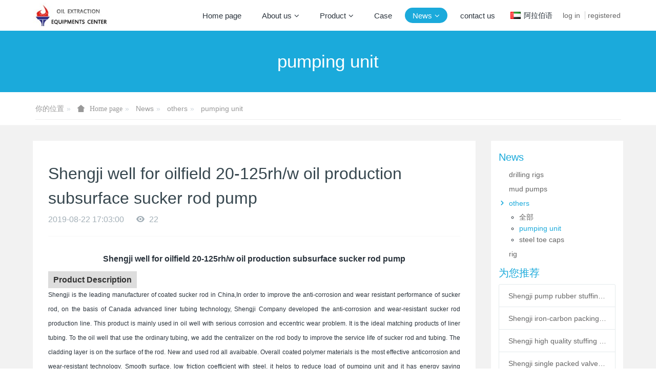

--- FILE ---
content_type: text/html;charset=UTF-8
request_url: https://www.rig-pump.com/news/1706.html
body_size: 11155
content:

<!DOCTYPE HTML>
<html class=" met-web oxh" >
<head>
<meta charset="utf-8">
<meta name="renderer" content="webkit">
<meta http-equiv="X-UA-Compatible" content="IE=edge,chrome=1">
<meta name="viewport" content="width=device-width,initial-scale=1.0,maximum-scale=1.0,minimum-scale=1.0,user-scalable=0,minimal-ui">
<meta name="format-detection" content="telephone=no">
<title>Shengji well for oilfield 20-125rh/w oil production subsurface sucker rod pump-rig,mud pump,rotary table,drilling swivel,travelling block hook</title>
<meta name="description" content="Shengji well for oilfield 20-125rh/w oil production subsurface sucker rod pump manufacturer Shengji well for oilfield 20-125rh/w oil production subsurface sucker rod pump supplier with good price and service contact us 181827969@qq.com">
<meta name="keywords" content="Shengji well for oilfield 20-125rh/w oil production subsurface sucker rod pump manufacturer Shengji well for oilfield 20-125rh/w oil production subsurface sucker rod pump supplier with good price and ">
<meta name="generator" content="MetInfo 7.0.0" data-variable="../|en|en|metv7|2|98|1706" data-user_name="">
<link href="../favicon.ico" rel="shortcut icon" type="image/x-icon">
<link rel="stylesheet" type="text/css" href="../public/ui/v2/static/css/basic.css?1643008754">
<link rel="stylesheet" type="text/css" href="../templates/metv7/cache/metinfo.css?1682469812">
<style>
body{
    background-color: !important;font-family: !important;}
h1,h2,h3,h4,h5,h6{font-family: !important;}
</style>
<script type="20a29c8b939669b94d1740c9-text/javascript">(function(){var t=navigator.userAgent;(t.indexOf("rv:11")>=0||t.indexOf("MSIE 10")>=0)&&document.write("<script src=\"../app/system/include/static/vendor/html5shiv.min.js\"><\/script>")})();</script>
<!--[if lte IE 9]>
<script src="../public/ui/v2/static/js/lteie9.js"></script>
<![endif]-->
</head>
<!--[if lte IE 9]>
<div class="text-xs-center m-b-0 bg-blue-grey-100 alert">
    <button type="button" class="close" aria-label="Close" data-dismiss="alert">
        <span aria-hidden="true">×</span>
    </button>
    You are using a <strong> obsolete </ strong> browser. Please <a href=https://browsehappy.com/ target=_blank> upgrade your browser </a> to enhance your experience.</div>
<![endif]-->
<body>
<header class='met-head' m-id='met_head' m-type="head_nav">
    <nav class="navbar navbar-default box-shadow-none met-nav">
        <div class="container">
            <div class="row">
                <div class='met-nav-btn'>
                                                                    <h3 hidden>rig,mud pump,rotary table,drilling swivel,travelling block hook</h3>
                                        <div class="navbar-header pull-xs-left">
                        <a href="../" class="met-logo vertical-align block pull-xs-left" title="rig,mud pump,rotary table,drilling swivel,travelling block hook">
                            <div class="vertical-align-middle">
                                                                        <img src="../upload/201907/1563806342.jpg" alt="rig,mud pump,rotary table,drilling swivel,travelling block hook" class="mblogo" />
                                    <img src="../upload/201907/1563806717.jpg" alt="rig,mud pump,rotary table,drilling swivel,travelling block hook" class="pclogo" />
                                                                </div>
                        </a>
                    </div>
                    <button type="button" class="navbar-toggler hamburger hamburger-close collapsed p-x-5 p-y-0 met-nav-toggler" data-target="#met-nav-collapse" data-toggle="collapse">
                        <span class="sr-only"></span>
                        <span class="hamburger-bar"></span>
                    </button>
                                            <button type="button" class="navbar-toggler collapsed m-0 p-x-5 p-y-0 met-head-user-toggler" data-target="#met-head-user-collapse" data-toggle="collapse"> <i class="icon wb-user-circle" aria-hidden="true"></i>
                    </button>
                                    </div>
                <div class="collapse navbar-collapse navbar-collapse-toolbar pull-md-right p-0" id='met-head-user-collapse'>
                                                                    <ul class="navbar-nav pull-md-right vertical-align p-l-0 m-b-0 met-head-user no-login text-xs-center" m-id="member" m-type="member">
                        <li class=" text-xs-center vertical-align-middle animation-slide-top">
                            <a href="../member/login.php?lang=en" class="met_navbtn">log in</a>
                            <a href="../member/register_include.php?lang=en" class="met_navbtn">registered</a>
                        </li>
                    </ul>
                                                        </div>
                <div class="collapse navbar-collapse navbar-collapse-toolbar pull-md-right p-0" id="met-nav-collapse">
                    <ul class="nav navbar-nav navlist">
                        <li class='nav-item'>
                            <a href="../" title="Home page" class="nav-link
                                                            ">Home page</a>
                        </li>
                                                                            <li class="nav-item dropdown m-l-10">
                                                            <a
                                href="../about/"
                                title="About us"
                                target='_self'                                class="nav-link dropdown-toggle "
                                data-toggle="dropdown" data-hover="dropdown"
                            >
                                                        <span style=''>About us</span><span class="fa fa-angle-down p-l-5"></span></a>
                                                            <div class="dropdown-menu dropdown-menu-right animate animate-reverse">
                                                                                                                                                                <a href="../about/about_us.html" target='_self' title="Company profile" class='dropdown-item '><span style=''>Company profile</span></a>
                                                                                            </div>
                        </li>
                                                                                                    <li class="nav-item dropdown m-l-10">
                                                            <a
                                href="../product/"
                                title="Product"
                                target='_self'                                class="nav-link dropdown-toggle "
                                data-toggle="dropdown" data-hover="dropdown"
                            >
                                                        <span style=''>Product</span><span class="fa fa-angle-down p-l-5"></span></a>
                                                            <div class="dropdown-menu dropdown-menu-right animate animate-reverse">
                                                                                            <a href="../product/" target='_self'  title="全部" class='dropdown-item nav-parent hidden-xl-up '>全部</a>
                                                                                                                                <a href="../product/list-96.html" target='_self' title="pumping unit" class='dropdown-item '><span style=''>pumping unit</span></a>
                                                                                                                                    <div class="dropdown-submenu">
                                    <a href="../product/list-73.html" target='_self' class="dropdown-item "><span style=''>drilling rig</span></a>
                                    <div class="dropdown-menu animate animate-reverse">
                                                                                    <a href="../product/list-75.html" target='_self' class="dropdown-item " ><span style=''>Digital Control VF Rig</span></a>
                                                                                    <a href="../product/list-78.html" target='_self' class="dropdown-item " ><span style=''>Mechanical Rotary Table Rig</span></a>
                                                                                    <a href="../product/list-79.html" target='_self' class="dropdown-item " ><span style=''>Electromechanical Rig</span></a>
                                                                                    <a href="../product/list-80.html" target='_self' class="dropdown-item " ><span style=''>DC rig</span></a>
                                                                            </div>
                                </div>
                                                                                                                                    <div class="dropdown-submenu">
                                    <a href="../product/list-82.html" target='_self' class="dropdown-item "><span style=''>drilling rig parts</span></a>
                                    <div class="dropdown-menu animate animate-reverse">
                                                                                    <a href="../product/list-95.html" target='_self' class="dropdown-item " ><span style=''>rotary table</span></a>
                                                                                    <a href="../product/list-94.html" target='_self' class="dropdown-item " ><span style=''>eddy current brakes</span></a>
                                                                                    <a href="../product/list-93.html" target='_self' class="dropdown-item " ><span style=''>travelling block</span></a>
                                                                                    <a href="../product/list-92.html" target='_self' class="dropdown-item " ><span style=''>hook</span></a>
                                                                                    <a href="../product/list-91.html" target='_self' class="dropdown-item " ><span style=''>crown block</span></a>
                                                                                    <a href="../product/list-90.html" target='_self' class="dropdown-item " ><span style=''>drilling swivel</span></a>
                                                                                    <a href="../product/list-84.html" target='_self' class="dropdown-item " ><span style=''>Travelling block hook</span></a>
                                                                            </div>
                                </div>
                                                                                                                                    <div class="dropdown-submenu">
                                    <a href="../product/list-76.html" target='_self' class="dropdown-item "><span style=''>mud pump</span></a>
                                    <div class="dropdown-menu animate animate-reverse">
                                                                                    <a href="../product/list-89.html" target='_self' class="dropdown-item " ><span style=''>F1600HL mud pump</span></a>
                                                                                    <a href="../product/list-88.html" target='_self' class="dropdown-item " ><span style=''>F1300 mud pump</span></a>
                                                                                    <a href="../product/list-87.html" target='_self' class="dropdown-item " ><span style=''>F1000 mud pump</span></a>
                                                                                    <a href="../product/list-86.html" target='_self' class="dropdown-item " ><span style=''>F800 mud pump</span></a>
                                                                                    <a href="../product/list-85.html" target='_self' class="dropdown-item " ><span style=''>F500 mud pump</span></a>
                                                                                    <a href="../product/list-77.html" target='_self' class="dropdown-item " ><span style=''>F1600 mud pump</span></a>
                                                                            </div>
                                </div>
                                                                                                                                    <a href="../product/list-81.html" target='_self' title="mud pump parts" class='dropdown-item '><span style=''>mud pump parts</span></a>
                                                                                                                                    <a href="../product/list-83.html" target='_self' title="drawworks" class='dropdown-item '><span style=''>drawworks</span></a>
                                                                                            </div>
                        </li>
                                                                                                    <li class='nav-item m-l-10'>
                            <a href="../img/" target='_self' title="Case" class="nav-link "><span style=''>Case</span></a>
                        </li>
                                                                                                    <li class="nav-item dropdown m-l-10">
                                                            <a
                                href="../news/"
                                title="News"
                                target='_self'                                class="nav-link dropdown-toggle active"
                                data-toggle="dropdown" data-hover="dropdown"
                            >
                                                        <span style=''>News</span><span class="fa fa-angle-down p-l-5"></span></a>
                                                            <div class="dropdown-menu dropdown-menu-right animate animate-reverse">
                                                                                            <a href="../news/" target='_self'  title="全部" class='dropdown-item nav-parent hidden-xl-up active'>全部</a>
                                                                                                                                <a href="../news/list-72.html" target='_self' title="drilling rigs" class='dropdown-item '><span style=''>drilling rigs</span></a>
                                                                                                                                    <a href="../news/list-50.html" target='_self' title="mud pumps" class='dropdown-item '><span style=''>mud pumps</span></a>
                                                                                                                                    <div class="dropdown-submenu">
                                    <a href="../news/list-49.html" target='_self' class="dropdown-item active"><span style=''>others</span></a>
                                    <div class="dropdown-menu animate animate-reverse">
                                                                                    <a href="../news/list-98.html" target='_self' class="dropdown-item active" ><span style=''>pumping unit</span></a>
                                                                                    <a href="../news/list-97.html" target='_self' class="dropdown-item " ><span style=''>steel toe caps</span></a>
                                                                            </div>
                                </div>
                                                                                                                                    <a href="../news/list-74.html" target='_self' title="rig" class='dropdown-item '><span style=''>rig</span></a>
                                                                                            </div>
                        </li>
                                                                                                    <li class='nav-item m-l-10'>
                            <a href="../job/" target='_self' title="contact us" class="nav-link "><span style=''>contact us</span></a>
                        </li>
                                                                    </ul>
                    <div class="metlang m-l-15 pull-md-right">
                                                                                                        <div class="met-langlist vertical-align" m-type="lang" m-id="lang">
                            <div class="inline-block dropdown">
                                                                                                                                                                                                                    <a href="../index.php?lang=ar" title="阿拉伯语"      class="met-lang-other">
                                                                                                                        <img src="../public/images/flag/ar.gif" alt="阿拉伯语" width="20">
                                                                                <span>阿拉伯语</span>
                                        </a>                                                                                                                                </div>
                        </div>
                                            </div>
                </div>
            </div>
        </div>
    </nav>
</header>
        <div class="met-banner-ny vertical-align text-center" m-id="banner">
                <h3 class="vertical-align-middle">pumping unit</h3>
    </div>
                        <section class="met-crumbs hidden-sm-down" m-id='met_position' m-type='nocontent'>
    <div class="container">
        <div class="row">
            <div class="border-bottom clearfix">
                <ol class="breadcrumb m-b-0 subcolumn-crumbs breadcrumb-arrow">
                    <li class='breadcrumb-item'>
                        你的位置                    </li>
                    <li class='breadcrumb-item'>
                        <a href="../" title="Home page" class='icon wb-home'>Home page</a>
                    </li>
                                                                    <li class='breadcrumb-item'>
                            <a href="../news/" title="News" class=''>News</a>
                        </li>
                                                                                        <li class='breadcrumb-item'>
                            <a href="../news/list-49.html" title="others" class=''>others</a>
                        </li>
                                                                                        <li class='breadcrumb-item'>
                            <a href="../news/list-98.html" title="pumping unit" class=''>pumping unit</a>
                        </li>
                                                        </ol>
            </div>
        </div>
    </div>
</section>
    <main class="met-shownews animsition">
    <div class="container">
        <div class="row">
        <div class="clearfix">
            <div class="col-md-9 met-shownews-body" m-id="noset">
                <div class="row">
                    <section class="details-title">
                        <h1 class='m-t-10 m-b-5'>Shengji well for oilfield 20-125rh/w oil production subsurface sucker rod pump</h1>
                        <div class="info font-weight-300">
                            <span>2019-08-22 17:03:00</span>
                            <span></span>
                            <span>
                                <i class="icon wb-eye m-r-5" aria-hidden="true"></i>
                                22                            </span>
                        </div>
                    </section>
                    <section class="met-editor clearfix">
                        <p style="text-align: center;"><strong><span style="font-size: 16px;">Shengji well for oilfield 20-125rh/w oil production subsurface sucker rod pump</span></strong></p><span style="background-color: #ddd; color: #333; font-weight: bold; padding: 8px 10px; line-height: 12px;">Product Description</span><p align="justify"><span style="font-size: 12px; font-family: arial, helvetica, sans-serif;">Shengji&nbsp;is the leading manufacturer of coated sucker rod in China,In order to improve the anti-corrosion and wear resistant performance of sucker rod, on&nbsp;the basis of Canada advanced liner tubing technology, Shengji Company developed&nbsp;the anti-corrosion and wear-resistant sucker rod production line. This product is mainly&nbsp;used in oil well with serious corrosion and eccentric wear problem. It is the ideal&nbsp;matching products of liner tubing. To the oil well that use the ordinary tubing, we add&nbsp;the centralizer on the rod body to improve the service life of sucker rod and tubing.&nbsp;The cladding layer is on the surface of the rod. New and used rod all avaibable.&nbsp;Overall coated polymer materials is the most effective anticorrosion&nbsp;and wear-resistant technology. Smooth surface, low friction coefficient with steel, it helps to reduce&nbsp;load of pumping unit and it has energy saving effect.&nbsp;Shengji&nbsp;coated sucker rod already applied for a patent.</span></p><p align="justify"><span style="font-size: 12px; font-family: arial, helvetica, sans-serif;"><img src="//u.alicdn.com/js/5v/esite/img/img-placeholder.png" data-src="//sc02.alicdn.com/kf/HTB1lRK4bOQnBKNjSZFmq6AApVXag/200608702/HTB1lRK4bOQnBKNjSZFmq6AApVXag.jpg" data-alt="Shengji well for oilfield 20-125rh/w oil production subsurface sucker rod pump" ori-width="750" ori-height="285" / title="rig,mud pump,rotary table,drilling swivel,travelling block hook"><img src="//sc02.alicdn.com/kf/HTB1lRK4bOQnBKNjSZFmq6AApVXag/200608702/HTB1lRK4bOQnBKNjSZFmq6AApVXag.jpg" alt="Shengji well for oilfield 20-125rh/w oil production subsurface sucker rod pump" ori-width="750" ori-height="285" title="rig,mud pump,rotary table,drilling swivel,travelling block hook"><img src="//u.alicdn.com/js/5v/esite/img/img-placeholder.png" data-src="//sc02.alicdn.com/kf/HTB1bsLmbTdYBeNkSmLyq6xfnVXaU/200608702/HTB1bsLmbTdYBeNkSmLyq6xfnVXaU.jpg" data-alt="Shengji well for oilfield 20-125rh/w oil production subsurface sucker rod pump" ori-width="750" ori-height="285" / title="rig,mud pump,rotary table,drilling swivel,travelling block hook"><img src="//sc02.alicdn.com/kf/HTB1bsLmbTdYBeNkSmLyq6xfnVXaU/200608702/HTB1bsLmbTdYBeNkSmLyq6xfnVXaU.jpg" alt="Shengji well for oilfield 20-125rh/w oil production subsurface sucker rod pump" ori-width="750" ori-height="285" title="rig,mud pump,rotary table,drilling swivel,travelling block hook"></span></p><span style="background-color: #ddd; color: #333; font-weight: bold; padding: 8px 10px; line-height: 12px;">Key Feature</span><p><span style="font-size: 12px; font-family: arial, helvetica, sans-serif;">1. Base on the technology of weatherford.</span></p><p><span style="font-size: 12px; font-family: arial, helvetica, sans-serif;">2. New and used rod all avaibable.</span></p><p><span style="font-size: 12px; font-family: arial, helvetica, sans-serif;">3.&nbsp;Anti-scaling.</span></p><p><span style="font-size: 12px; font-family: arial, helvetica, sans-serif;">4.&nbsp;<span style="color: #000000; font-family: arial, helvetica, sans-serif; font-size: 12px; font-style: normal; font-weight: 400; background-color: #f5f5f5; display: inline !important; float: none;">Anti-corrosion.</span></span></p><span style="background-color: #ddd; color: #333; font-weight: bold; padding: 8px 10px; line-height: 12px;">Specifications</span><p style="text-align: center;"><strong><span style="font-size: 14px; font-family: arial, helvetica, sans-serif;">1.Sucker rod size</span></strong></p> <table style="border-collapse: collapse; width: 745.333px; border: 1px solid #cccccc;" border="1" cellspacing="0" cellpadding="0"><tbody><tr style="height: 42.0pt;"><td style="height: 42pt; width: 40px; text-align: center; border: 1px solid #cccccc; padding: 0px; background-color: #5b94f0;" height="56"><span style="color: #ffffff;">SN&nbsp;</span></td><td style="border: 1px solid #cccccc; width: 94px; padding: 0px; text-align: center; background-color: #5b94f0;"><span style="color: #ffffff;">Normal size in(mm)</span></td><td style="border: 1px solid #cccccc; width: 100px; padding: 0px; text-align: center; background-color: #5b94f0;"><span style="color: #ffffff;">Dia. of coated rod (mm)</span></td><td style="border: 1px solid #cccccc; width: 106px; padding: 0px; text-align: center; background-color: #5b94f0;"><span style="color: #ffffff;">Wrench section width (mm)</span></td><td style="border: 1px solid #cccccc; width: 113px; padding: 0px; text-align: center; background-color: #5b94f0;"><span style="color: #ffffff;">Wrench section Length (mm)</span></td><td style="border: 1px solid #cccccc; width: 114px; padding: 0px; text-align: center; background-color: #5b94f0;"><span style="color: #ffffff;">OD of Male thread step (mm)</span></td><td style="border: 1px solid #cccccc; width: 184.333px; padding: 0px; text-align: center; background-color: #5b94f0;"><span style="color: #ffffff;">Nipple neck length of ascension(mm)</span></td></tr><tr style="height: 20pt; text-align: center;"><td style="height: 20pt; border: 1px solid #cccccc; width: 40px; padding: 0px;" height="27">1</td><td style="border: 1px solid #cccccc; width: 94px; padding: 0px;">5/8(16)</td><td style="border: 1px solid #cccccc; width: 100px; padding: 0px;">19</td><td style="border: 1px solid #cccccc; width: 106px; padding: 0px;">27</td><td style="border: 1px solid #cccccc; width: 113px; padding: 0px;">28</td><td style="border: 1px solid #cccccc; width: 114px; padding: 0px;">37</td><td style="border: 1px solid #cccccc; width: 184.333px; padding: 0px;">127</td></tr><tr style="height: 20pt; text-align: center;"><td style="height: 20pt; border: 1px solid #cccccc; width: 40px; padding: 0px;" height="27">2</td><td style="border: 1px solid #cccccc; width: 94px; padding: 0px;">3/4(19)</td><td style="border: 1px solid #cccccc; width: 100px; padding: 0px;">22</td><td style="border: 1px solid #cccccc; width: 106px; padding: 0px;">29</td><td style="border: 1px solid #cccccc; width: 113px; padding: 0px;">28</td><td style="border: 1px solid #cccccc; width: 114px; padding: 0px;">43</td><td style="border: 1px solid #cccccc; width: 184.333px; padding: 0px;">127</td></tr><tr style="height: 20pt; text-align: center;"><td style="height: 20pt; border: 1px solid #cccccc; width: 40px; padding: 0px;" height="27">3</td><td style="border: 1px solid #cccccc; width: 94px; padding: 0px;">7/8(22)</td><td style="border: 1px solid #cccccc; width: 100px; padding: 0px;">25</td><td style="border: 1px solid #cccccc; width: 106px; padding: 0px;">29</td><td style="border: 1px solid #cccccc; width: 113px; padding: 0px;">28</td><td style="border: 1px solid #cccccc; width: 114px; padding: 0px;">45</td><td style="border: 1px solid #cccccc; width: 184.333px; padding: 0px;">127</td></tr><tr style="height: 20pt; text-align: center;"><td style="height: 20pt; border: 1px solid #cccccc; width: 40px; padding: 0px;" height="27">4</td><td style="border: 1px solid #cccccc; width: 94px; padding: 0px;">1(25)</td><td style="border: 1px solid #cccccc; width: 100px; padding: 0px;">28</td><td style="border: 1px solid #cccccc; width: 106px; padding: 0px;">39</td><td style="border: 1px solid #cccccc; width: 113px; padding: 0px;">28</td><td style="border: 1px solid #cccccc; width: 114px; padding: 0px;">55</td><td style="border: 1px solid #cccccc; width: 184.333px; padding: 0px;">127</td></tr><tr style="height: 20.0pt;"><td style="height: 20pt; border: 1px solid #cccccc; width: 40px; padding: 0px; text-align: center;" height="27">5</td><td style="border: 1px solid #cccccc; width: 94px; padding: 0px; text-align: center;">1 1/8(29)</td><td style="border: 1px solid #cccccc; width: 100px; padding: 0px; text-align: center;">32</td><td style="border: 1px solid #cccccc; width: 106px; padding: 0px; text-align: center;">43</td><td style="border: 1px solid #cccccc; width: 113px; padding: 0px; text-align: center;">37</td><td style="border: 1px solid #cccccc; width: 114px; padding: 0px; text-align: center;">60</td><td style="border: 1px solid #cccccc; width: 184.333px; padding: 0px; text-align: center;">127</td></tr></tbody></table><p>&nbsp;</p><p style="text-align: center;"><span style="font-size: 14px;"><strong>2.Coated&nbsp;Layer Performance</strong></span>&nbsp;</p> <table style="border-collapse: collapse; width: 744.667px; border: 1px solid #cccccc;" border="1" cellspacing="0" cellpadding="0"><tbody><tr style="height: 25.0pt;"><td style="height: 25pt; width: 38px; border: 1px solid #cccccc; padding: 0px; text-align: center; background-color: #3390d6;" height="33"><span style="color: #ffffff;">SN</span></td><td style="border: 1px solid #cccccc; width: 247px; padding: 0px; text-align: center; background-color: #3390d6;"><span style="color: #ffffff;">Item&nbsp;</span></td><td style="border: 1px solid #cccccc; width: 221px; padding: 0px; text-align: center; background-color: #3390d6;"><span style="color: #ffffff;">Performance index</span></td><td style="border: 1px solid #cccccc; width: 242.667px; padding: 0px; text-align: center; background-color: #3390d6;"><span style="color: #ffffff;">Execution Standard</span></td></tr><tr style="height: 20px;"><td style="height: 25pt; border: 1px solid #cccccc; width: 38px; padding: 0px; text-align: center;" height="33">1</td><td style="border: 1px solid #cccccc; width: 247px; padding: 0px; text-align: center;">Density/ g/cm<sup>3</sup></td><td style="border: 1px solid #cccccc; width: 221px; padding: 0px; text-align: center;">1.1</td><td style="border: 1px solid #cccccc; width: 242.667px; padding: 0px; text-align: center;">GB/T1033</td></tr><tr style="height: 20px;"><td style="height: 25pt; border: 1px solid #cccccc; width: 38px; padding: 0px; text-align: center;" height="33">2</td><td style="border: 1px solid #cccccc; width: 247px; padding: 0px; text-align: center;">Vicat Softening Temperature / &#8451;</td><td style="border: 1px solid #cccccc; width: 221px; padding: 0px; text-align: center;">&ge;180</td><td style="border: 1px solid #cccccc; width: 242.667px; padding: 0px; text-align: center;">GB/T1633</td></tr><tr style="height: 20px;"><td style="height: 25pt; border: 1px solid #cccccc; width: 38px; padding: 0px; text-align: center;" height="33">3</td><td style="border: 1px solid #cccccc; width: 247px; padding: 0px; text-align: center;">Tensile Yield Strength/ MPa</td><td style="border: 1px solid #cccccc; width: 221px; padding: 0px; text-align: center;">&ge;28</td><td style="border: 1px solid #cccccc; width: 242.667px; padding: 0px; text-align: center;">GB/T8804.3</td></tr><tr style="height: 20px;"><td style="height: 25pt; border: 1px solid #cccccc; width: 38px; padding: 0px; text-align: center;" height="33">4</td><td style="border: 1px solid #cccccc; width: 247px; padding: 0px; text-align: center;">Elongation at Break&nbsp; Rate/ %</td><td style="border: 1px solid #cccccc; width: 221px; padding: 0px; text-align: center;">&ge;150</td><td style="border: 1px solid #cccccc; width: 242.667px; padding: 0px; text-align: center;">GB/T8804.3</td></tr><tr style="height: 20px;"><td style="height: 25pt; border: 1px solid #cccccc; width: 38px; padding: 0px; text-align: center;" height="33">5</td><td style="border: 1px solid #cccccc; width: 247px; padding: 0px; text-align: center;">Shore Hardness/ HD</td><td style="border: 1px solid #cccccc; width: 221px; padding: 0px; text-align: center;">&ge;80</td><td style="border: 1px solid #cccccc; width: 242.667px; padding: 0px; text-align: center;">GB/T2411</td></tr><tr style="height: 20px;"><td style="height: 25pt; border: 1px solid #cccccc; width: 38px; padding: 0px; text-align: center;" height="33"><p>6</p></td><td style="border: 1px solid #cccccc; width: 247px; padding: 0px; text-align: center;">Mortar wear rate/ mg/h</td><td style="border: 1px solid #cccccc; width: 221px; padding: 0px; text-align: center;">&le;3.5</td><td style="border: 1px solid #cccccc; width: 242.667px; padding: 0px; text-align: center;">Appendix</td></tr></tbody></table><span style="background-color: #ddd; color: #333; font-weight: bold; padding: 8px 10px; line-height: 12px;">Basal Principle</span><p>&nbsp;<img src="//u.alicdn.com/js/5v/esite/img/img-placeholder.png" data-src="//sc02.alicdn.com/kf/HTB1BZGGKb1YBuNjSszeq6yblFXaZ/200608702/HTB1BZGGKb1YBuNjSszeq6yblFXaZ.jpg" data-alt="Shengji well for oilfield 20-125rh/w oil production subsurface sucker rod pump" data-width="744" data-height="418" ori-width="800" ori-height="450" / title="rig,mud pump,rotary table,drilling swivel,travelling block hook"><img src="//sc02.alicdn.com/kf/HTB1BZGGKb1YBuNjSszeq6yblFXaZ/200608702/HTB1BZGGKb1YBuNjSszeq6yblFXaZ.jpg" alt="Shengji well for oilfield 20-125rh/w oil production subsurface sucker rod pump" width="744" height="418" ori-width="800" ori-height="450" title="rig,mud pump,rotary table,drilling swivel,travelling block hook"></p><span style="background-color: #ddd; color: #333; font-weight: bold; padding: 8px 10px; line-height: 12px;">Performance Test</span><p style="text-align: center;"><strong><span style="color: #000000; font-size: 14px; font-family: arial, helvetica, sans-serif;">&nbsp;Wear resistant performance test</span></strong></p><p style="text-align: left;"><span style="font-size: 12px;"><span style="color: #000000;">1.</span><span style="color: #000000;">Test method</span></span></p> <table style="border-collapse: collapse; background-color: #ffffff; width: 743px; height: 187px;" border="1"><tbody><tr><td style="width: 364px;"><p style="line-height: 150%; margin-top: 0pt; margin-bottom: 0pt; margin-left: 0in; text-align: left;"><span style="font-size: 14px; font-family: arial, helvetica, sans-serif;"><span style="color: black;">Use no.12 brown&nbsp;fused&nbsp;alumina sand and make mortar of sand and water with ratio of 3:1.&nbsp;</span>Test-piece should be buried in mortar and it rotates with the speed of 1000r/min.&nbsp; After 24 hours, take out the test-piece, clean it and weigh it . Make comparison of the losses of weight.</span></p></td><td style="width: 375px;"><p>&nbsp;&nbsp;&nbsp;<img src="//u.alicdn.com/js/5v/esite/img/img-placeholder.png" data-src="//sc02.alicdn.com/kf/HTB1_inboQomBKNjSZFq760tqVXa4/200608702/HTB1_inboQomBKNjSZFq760tqVXa4.png" data-alt="Shengji well for oilfield 20-125rh/w oil production subsurface sucker rod pump" data-width="190" data-height="164" style="display: block; margin-left: auto; margin-right: auto;" ori-width="495" ori-height="427" / title="rig,mud pump,rotary table,drilling swivel,travelling block hook"><img src="//sc02.alicdn.com/kf/HTB1_inboQomBKNjSZFq760tqVXa4/200608702/HTB1_inboQomBKNjSZFq760tqVXa4.png" alt="Shengji well for oilfield 20-125rh/w oil production subsurface sucker rod pump" width="190" height="164" style="display: block; margin-left: auto; margin-right: auto;" ori-width="495" ori-height="427" title="rig,mud pump,rotary table,drilling swivel,travelling block hook"></p><p>&nbsp;</p></td></tr></tbody></table><p style="line-height: 150%; margin-top: 0pt; margin-bottom: 0pt; margin-left: 0in; text-align: left;"><span style="color: #000000;">2.<span style="font-size: 12px; font-family: arial, helvetica, sans-serif; font-weight: normal;">Wear resistant test</span></span></p><p style="line-height: 150%; margin-top: 0pt; margin-bottom: 0pt; margin-left: 0in; text-align: center;"><span style="font-size: 14px;"><strong><span style="font-family: arial, helvetica, sans-serif;">A.&nbsp;</span><span style="font-family: arial, helvetica, sans-serif; color: #000000;">Mortar wear rate test</span></strong></span></p><p style="line-height: 150%; margin-top: 0pt; margin-bottom: 0pt; margin-left: 0in; text-align: left;"><span style="font-size: 12px; font-family: arial, helvetica, sans-serif; color: #000000;">according to test method that specified in SINOPEC standard Q/SH1020-2011. the period of&nbsp; wear test is 24 hours. The data of wear in the table below:</span></p> <table style="border-collapse: collapse; width: 742.333px; border: 1px solid #cccccc;" border="1" cellspacing="0" cellpadding="0"><tbody><tr style="height: 44.0001px;"><td style="height: 44.0001px; width: 220px; border: 1px solid #cccccc; padding: 0px; text-align: center; background-color: #2a8dd4;"><span style="color: #ffffff;">Item</span></td><td style="border: 1px solid #cccccc; width: 124px; padding: 0px; text-align: center; height: 44.0001px; background-color: #2a8dd4;"><span style="color: #ffffff;">Lined material</span></td><td style="border: 1px solid #cccccc; width: 129px; padding: 0px; height: 44.0001px; background-color: #2a8dd4; text-align: center;"><span style="color: #ffffff;">&nbsp; &nbsp; Coated material&nbsp; &nbsp; &nbsp; &nbsp;1#</span></td><td style="border: 1px solid #cccccc; width: 133px; padding: 0px; text-align: center; height: 44.0001px; background-color: #2a8dd4;"><span style="color: #ffffff;">Coated material&nbsp; &nbsp; &nbsp;2#</span></td><td style="border: 1px solid #cccccc; width: 137.333px; padding: 0px; text-align: center; height: 44.0001px; background-color: #2a8dd4;"><span style="color: #ffffff;">Coated material&nbsp; &nbsp; &nbsp; 3#</span></td></tr><tr style="height: 33px;"><td style="height: 33px; border: 1px solid #cccccc; width: 220px; padding: 0px; text-align: center;"><span style="color: #000000;">Weight before wear(g1)</span></td><td style="border: 1px solid #cccccc; width: 124px; padding: 0px; text-align: center; height: 33px;"><span style="color: #000000;">1.209</span></td><td style="border: 1px solid #cccccc; width: 129px; padding: 0px; text-align: center; height: 33px;"><span style="color: #000000;">1.216</span></td><td style="border: 1px solid #cccccc; width: 133px; padding: 0px; text-align: center; height: 33px;"><span style="color: #000000;">1.465</span></td><td style="border: 1px solid #cccccc; width: 137.333px; padding: 0px; text-align: center; height: 33px;"><span style="color: #000000;">1.358</span></td></tr><tr style="height: 33px;"><td style="height: 33px; border: 1px solid #cccccc; width: 220px; padding: 0px; text-align: center;"><span style="color: #000000;">Weight after wear(g2)</span></td><td style="border: 1px solid #cccccc; width: 124px; padding: 0px; text-align: center; height: 33px;"><span style="color: #000000;">0.7628</span></td><td style="border: 1px solid #cccccc; width: 129px; padding: 0px; text-align: center; height: 33px;"><span style="color: #000000;">0.9477</span></td><td style="border: 1px solid #cccccc; width: 133px; padding: 0px; text-align: center; height: 33px;"><span style="color: #000000;">1.1945</span></td><td style="border: 1px solid #cccccc; width: 137.333px; padding: 0px; text-align: center; height: 33px;"><span style="color: #000000;">1.0894</span></td></tr><tr style="height: 33px;"><td style="height: 33px; border: 1px solid #cccccc; width: 220px; padding: 0px; text-align: center;"><span style="color: #000000;">actual&nbsp;weight(g3)</span></td><td style="border: 1px solid #cccccc; width: 124px; padding: 0px; text-align: center; height: 33px;"><span style="color: #000000;">0.7626</span></td><td style="border: 1px solid #cccccc; width: 129px; padding: 0px; text-align: center; height: 33px;"><span style="color: #000000;">0.9362</span></td><td style="border: 1px solid #cccccc; width: 133px; padding: 0px; text-align: center; height: 33px;"><span style="color: #000000;">1.18</span></td><td style="border: 1px solid #cccccc; width: 137.333px; padding: 0px; text-align: center; height: 33px;"><span style="color: #000000;">1.0761</span></td></tr><tr style="height: 33px;"><td style="height: 33px; border: 1px solid #cccccc; width: 220px; padding: 0px; text-align: center;"><span style="color: #000000;">wear rate(g3-g1)/g1*100%</span></td><td style="border: 1px solid #cccccc; width: 124px; padding: 0px; text-align: center; height: 33px;"><span style="color: #000000;">37%</span></td><td style="border: 1px solid #cccccc; width: 129px; padding: 0px; text-align: center; height: 33px;"><span style="color: #000000;">23%</span></td><td style="border: 1px solid #cccccc; width: 133px; padding: 0px; text-align: center; height: 33px;"><span style="color: #000000;">19.80%</span></td><td style="border: 1px solid #cccccc; width: 137.333px; padding: 0px; text-align: center; height: 33px;"><span style="color: #000000;">20.80%</span></td></tr></tbody></table><p style="line-height: 150%; margin-top: 0pt; margin-bottom: 0pt; margin-left: 0in; text-align: left;"><strong><span style="font-size: 14px; font-family: arial, helvetica, sans-serif; color: #000000;">Conclusion: the Mortar wear rate is higher about 15% than Ultra high molecular weight material.</span></strong></p><p style="line-height: 150%; margin-top: 0pt; margin-bottom: 0pt; margin-left: 0in; text-align: center;"><span style="font-size: 14px;"><strong>B.<span style="color: #000000;">Wear with tubing test</span></strong></span></p><p style="line-height: 150%; margin-top: 0pt; margin-bottom: 0pt; margin-left: 0in; text-align: center;"><strong><span style="font-size: 12px;"><span style="color: #000000;"><img src="//u.alicdn.com/js/5v/esite/img/img-placeholder.png" data-src="//sc02.alicdn.com/kf/HTB1kz_SoRjTBKNjSZFwq6AG4XXah/200608702/HTB1kz_SoRjTBKNjSZFwq6AG4XXah.jpg" data-alt="Shengji well for oilfield 20-125rh/w oil production subsurface sucker rod pump" data-width="743" data-height="418" ori-width="800" ori-height="450" / title="rig,mud pump,rotary table,drilling swivel,travelling block hook"><img src="//sc02.alicdn.com/kf/HTB1kz_SoRjTBKNjSZFwq6AG4XXah/200608702/HTB1kz_SoRjTBKNjSZFwq6AG4XXah.jpg" alt="Shengji well for oilfield 20-125rh/w oil production subsurface sucker rod pump" width="743" height="418" ori-width="800" ori-height="450" title="rig,mud pump,rotary table,drilling swivel,travelling block hook"></span></span></strong></p><p style="margin-top: 0pt; margin-bottom: 0pt; margin-left: 0in; text-align: left;">&nbsp;</p><p style="margin-top: 0pt; margin-bottom: 0pt; margin-left: 0in; text-align: left;"><span style="font-size: 12px; font-family: arial, helvetica, sans-serif; color: #000000;">The test result is in the table below:</span></p> <table style="border-collapse: collapse; width: 741px; border: 1px solid #cccccc;" border="1" cellspacing="0" cellpadding="0"><tbody><tr style="height: 30.0pt;"><td style="height: 30pt; width: 112px; text-align: center; border: 1px solid #cccccc; padding: 0px; background-color: #3192d4;" colspan="2" height="40"><span style="color: #ffffff;">SN</span></td><td style="border: 1px solid #cccccc; width: 158px; text-align: center; padding: 0px; background-color: #3192d4;"><span style="color: #ffffff;">Name</span></td><td style="border: 1px solid #cccccc; width: 156px; text-align: center; padding: 0px; background-color: #3192d4;"><span style="color: #ffffff;">Dimension before wear(mm)</span></td><td style="border: 1px solid #cccccc; width: 155px; text-align: center; padding: 0px; background-color: #3192d4;"><span style="color: #ffffff;">Dimension after wear(mm)</span></td><td style="border: 1px solid #cccccc; width: 115px; text-align: center; padding: 0px; background-color: #3192d4;"><span style="color: #ffffff;">abrasion&nbsp;loss&nbsp; &nbsp;&nbsp;(mm)</span></td><td style="border: 1px solid #cccccc; width: 109.333px; text-align: center; padding: 0px; background-color: #3192d4;"><span style="color: #ffffff;">abrasion&nbsp;loss&nbsp; &nbsp;&nbsp;(mm/h)</span></td><td style="border: 1px solid #cccccc; width: 51.6666px; text-align: center; padding: 0px; background-color: #3192d4;"><span style="color: #ffffff;">coefficient&nbsp;of friction</span></td></tr><tr style="height: 30pt; text-align: center;"><td style="height: 120pt; border: 1px solid #cccccc; width: 72px; padding: 0px;" rowspan="4" height="160">Group 1</td><td style="border: 1px solid #cccccc; width: 40px; padding: 0px;" rowspan="2">1</td><td style="border: 1px solid #cccccc; width: 158px; padding: 0px; text-align: center;">&nbsp; &nbsp; &nbsp; &nbsp;J55 tubing&nbsp; &nbsp; &nbsp; &nbsp; &nbsp;&nbsp;(Wall thickness)</td><td style="border: 1px solid #cccccc; width: 156px; padding: 0px;">5.2</td><td style="border: 1px solid #cccccc; width: 155px; padding: 0px;">4.79</td><td style="border: 1px solid #cccccc; width: 115px; padding: 0px;">0.41</td><td style="border: 1px solid #cccccc; width: 109.333px; padding: 0px;">0.101</td><td style="border: 1px solid #cccccc; width: 51.6666px; padding: 0px;" rowspan="2">0.123</td></tr><tr style="height: 30pt; text-align: center;"><td style="height: 30pt; border: 1px solid #cccccc; width: 158px; padding: 0px; text-align: center;" height="40">Phosphating coupling(Dia.)</td><td style="border: 1px solid #cccccc; width: 156px; padding: 0px;">41.2</td><td style="border: 1px solid #cccccc; width: 155px; padding: 0px;">40.45</td><td style="border: 1px solid #cccccc; width: 115px; padding: 0px;">0.75</td><td style="border: 1px solid #cccccc; width: 109.333px; padding: 0px;">0.1875</td></tr><tr style="height: 30pt; text-align: center;"><td style="height: 60pt; border: 1px solid #cccccc; width: 40px; padding: 0px;" rowspan="2" height="80">2</td><td style="border: 1px solid #cccccc; width: 158px; padding: 0px; text-align: center;">&nbsp; &nbsp; &nbsp; &nbsp;J55 tubing&nbsp; &nbsp;&nbsp; &nbsp; &nbsp;&nbsp;(Wall thickness)</td><td style="border: 1px solid #cccccc; width: 156px; padding: 0px;">4.83</td><td style="border: 1px solid #cccccc; width: 155px; padding: 0px;">4.73</td><td style="border: 1px solid #cccccc; width: 115px; padding: 0px;">0.1</td><td style="border: 1px solid #cccccc; width: 109.333px; padding: 0px;">0.025</td><td style="border: 1px solid #cccccc; width: 51.6666px; padding: 0px;" rowspan="2">0.229</td></tr><tr style="height: 30pt; text-align: center;"><td style="height: 30pt; border: 1px solid #cccccc; width: 158px; padding: 0px; text-align: center;" height="40">Coated coupling(Dia)</td><td style="border: 1px solid #cccccc; width: 156px; padding: 0px;">49.1</td><td style="border: 1px solid #cccccc; width: 155px; padding: 0px;">48.9</td><td style="border: 1px solid #cccccc; width: 115px; padding: 0px;">0.2</td><td style="border: 1px solid #cccccc; width: 109.333px; padding: 0px;">0.05</td></tr><tr style="height: 30pt; text-align: center;"><td style="height: 120pt; border: 1px solid #cccccc; width: 72px; padding: 0px;" rowspan="4" height="160">Group 2</td><td style="border: 1px solid #cccccc; width: 40px; padding: 0px;" rowspan="2">1</td><td style="border: 1px solid #cccccc; width: 158px; padding: 0px; text-align: center;">Liner plastic tube&nbsp; &nbsp;&nbsp;(Wall thickness)</td><td style="border: 1px solid #cccccc; width: 156px; padding: 0px;">4.7</td><td style="border: 1px solid #cccccc; width: 155px; padding: 0px;">4.45</td><td style="border: 1px solid #cccccc; width: 115px; padding: 0px;">0.25</td><td style="border: 1px solid #cccccc; width: 109.333px; padding: 0px;">0.056</td><td style="border: 1px solid #cccccc; width: 51.6666px; padding: 0px;" rowspan="2">0.18</td></tr><tr style="height: 30pt; text-align: center;"><td style="height: 30pt; border: 1px solid #cccccc; width: 158px; padding: 0px; text-align: center;" height="40">Phosphating coupling(Dia.)</td><td style="border: 1px solid #cccccc; width: 156px; padding: 0px;">41.23</td><td style="border: 1px solid #cccccc; width: 155px; padding: 0px;">41.19</td><td style="border: 1px solid #cccccc; width: 115px; padding: 0px;">0.04</td><td style="border: 1px solid #cccccc; width: 109.333px; padding: 0px;">0.009</td></tr><tr style="height: 30pt; text-align: center;"><td style="height: 60pt; border: 1px solid #cccccc; width: 40px; padding: 0px;" rowspan="2" height="80">2</td><td style="border: 1px solid #cccccc; width: 158px; padding: 0px; text-align: center;">Liner plastic tube&nbsp; &nbsp;(Wall thickness)</td><td style="border: 1px solid #cccccc; width: 156px; padding: 0px;">4.5</td><td style="border: 1px solid #cccccc; width: 155px; padding: 0px;">4.28</td><td style="border: 1px solid #cccccc; width: 115px; padding: 0px;">0.22</td><td style="border: 1px solid #cccccc; width: 109.333px; padding: 0px;">0.049</td><td style="border: 1px solid #cccccc; width: 51.6666px; padding: 0px;" rowspan="2">0.26</td></tr><tr style="height: 30.0pt;"><td style="height: 30pt; border: 1px solid #cccccc; width: 158px; padding: 0px; text-align: center;" height="40">Coated coupling(Dia)</td><td style="border: 1px solid #cccccc; width: 156px; text-align: center; padding: 0px;">49.02</td><td style="border: 1px solid #cccccc; width: 155px; text-align: center; padding: 0px;">49</td><td style="border: 1px solid #cccccc; width: 115px; text-align: center; padding: 0px;">0</td><td style="border: 1px solid #cccccc; width: 109.333px; text-align: center; padding: 0px;">0</td></tr></tbody></table><p style="line-height: 150%; margin-top: 0pt; margin-bottom: 0pt; margin-left: 0in; text-align: left;"><span style="font-size: 14px;"><strong><span style="color: #000000; font-family: arial, helvetica, sans-serif;">conclusion:Wear with J55 tubing, the abrasion loss of coated coupling is 1/3 of phosphating coupling. The abrasion loss of relevant &nbsp;tubing is 1/6.</span></strong><strong><span style="color: #000000; font-family: arial, helvetica, sans-serif;">Wear with liner tubing, the abrasion loss is very small, &nbsp;the coated coupling is nearly zero.</span></strong></span></p><p style="line-height: 150%; margin-top: 0pt; margin-bottom: 0pt; margin-left: 0in; text-align: center;"><span style="color: #000000;"><strong><span style="font-size: 14px; font-family: arial, helvetica, sans-serif;">C.Binding Force Test</span></strong></span></p> <table style="border-collapse: collapse; background-color: #ffffff; width: 106.265%;" border="1"><tbody><tr><td style="width: 44.4775%;"><p style="margin-top: 0pt; margin-bottom: 0pt; margin-left: 0in; text-align: left;"><span style="color: #000000;"><span style="font-family: arial, helvetica, sans-serif;">Method:&nbsp;&nbsp;</span><span style="font-family: arial, helvetica, sans-serif;">take length of 20mm coated rod &nbsp;and put on test fixture to take experiment on pressure-testing machine.</span></span></p></td><td style="width: 79.5225%;" rowspan="2"><p>&nbsp; &nbsp;</p><p>&nbsp;<img src="//u.alicdn.com/js/5v/esite/img/img-placeholder.png" data-src="//sc01.alicdn.com/kf/HTB1GGt.KbuWBuNjSszg7628jVXaA/200608702/HTB1GGt.KbuWBuNjSszg7628jVXaA.png" data-alt="Shengji well for oilfield 20-125rh/w oil production subsurface sucker rod pump" data-width="368" data-height="230" ori-width="746" ori-height="465" / title="rig,mud pump,rotary table,drilling swivel,travelling block hook"><img src="//sc01.alicdn.com/kf/HTB1GGt.KbuWBuNjSszg7628jVXaA/200608702/HTB1GGt.KbuWBuNjSszg7628jVXaA.png" alt="Shengji well for oilfield 20-125rh/w oil production subsurface sucker rod pump" width="368" height="230" ori-width="746" ori-height="465" title="rig,mud pump,rotary table,drilling swivel,travelling block hook"></p><p>&nbsp;</p></td></tr><tr><td style="width: 44.4775%;"><p style="line-height: 150%; margin-top: 0pt; margin-bottom: 0pt; margin-left: 0in;"><span style="color: #000000;"><span style="font-family: arial, helvetica, sans-serif;">Test result:&nbsp;</span><span style="font-family: arial, helvetica, sans-serif;">average out-pressure is 0.24KN and the binding force bigger </span>than0.20Mpa.</span></p></td></tr></tbody></table><p>&nbsp;</p><p style="text-align: center;"><span style="font-size: 14px;"><strong><span style="color: #000000;">D.<span style="font-family: Arial;">Anti-corrosion</span>&nbsp;T<span style="font-family: Arial;">est</span></span></strong></span></p> <table style="border-collapse: collapse; background-color: #ffffff; width: 743.333px; height: 43px;" border="1"><tbody><tr style="height: 14px;"><td style="width: 345px; height: 14px;"><p style="margin-top: 0pt; margin-bottom: 0pt; margin-left: 0in; text-align: left;"><span style="font-size: 12px; color: black; font-family: arial, helvetica, sans-serif;">Soak coating material separately in liquor of hydrochloric acid, sulfuric acid, nitric acid and&nbsp;</span><span style="font-size: 12px; font-family: arial, helvetica, sans-serif;"><span style="color: black;">sodium hydroxide at the temperature of 60 </span><span style="color: black;">&#8451; </span><span style="color: black;">for five hours, then take out to inspect the degree of corrosion. The result following by 18.53</span><span style="color: black;">,</span><span style="color: black;">17.61</span><span style="color: black;">,</span><span style="color: black;">23.23</span><span style="color: black;">,</span><span style="color: black;">14.11g/m</span><span style="color: black; vertical-align: super;">2</span><span style="color: black;">.</span></span></p></td><td style="width: 397.333px; height: 14px;"><img src="//u.alicdn.com/js/5v/esite/img/img-placeholder.png" data-src="//sc02.alicdn.com/kf/HTB1hk_zc6fguuRjSspk760chpXa4/200608702/HTB1hk_zc6fguuRjSspk760chpXa4.png" data-alt="Shengji well for oilfield 20-125rh/w oil production subsurface sucker rod pump" data-width="159" data-height="231" style="display: block; margin-left: auto; margin-right: auto;" ori-width="418" ori-height="609" / title="rig,mud pump,rotary table,drilling swivel,travelling block hook"><img src="//sc02.alicdn.com/kf/HTB1hk_zc6fguuRjSspk760chpXa4/200608702/HTB1hk_zc6fguuRjSspk760chpXa4.png" alt="Shengji well for oilfield 20-125rh/w oil production subsurface sucker rod pump" width="159" height="231" style="display: block; margin-left: auto; margin-right: auto;" ori-width="418" ori-height="609" title="rig,mud pump,rotary table,drilling swivel,travelling block hook"></td></tr></tbody></table><p style="margin-top: 0pt; margin-bottom: 0pt; margin-left: 0in; text-align: center;">&nbsp;</p><p style="margin-top: 0pt; margin-bottom: 0pt; margin-left: 0in; text-align: center;"><span style="font-size: 14px; color: #000000;"><strong><span style="font-family: arial, helvetica, sans-serif;">E.Low Temperature Experiment</span></strong></span></p> <table style="border-collapse: collapse; background-color: #ffffff; width: 742px; height: 33px;" border="1"><tbody><tr><td style="width: 342.667px;"><p style="margin-top: 0pt; margin-bottom: 0pt; margin-left: 0in; text-align: left;"><span style="font-size: 12px; font-family: arial, helvetica, sans-serif;"><span style="color: black;">&nbsp; &nbsp; &nbsp; &nbsp; &nbsp; &nbsp; &nbsp; &nbsp; &nbsp; &nbsp; &nbsp; &nbsp; &nbsp; &nbsp; &nbsp; &nbsp; &nbsp; &nbsp; &nbsp; &nbsp; &nbsp; &nbsp; &nbsp; &nbsp;Method&nbsp; &nbsp; &nbsp; &nbsp; &nbsp; &nbsp; &nbsp; &nbsp; &nbsp; &nbsp; &nbsp; &nbsp; &nbsp; &nbsp; &nbsp; &nbsp; &nbsp; &nbsp; &nbsp; &nbsp; &nbsp; Take out and observe the cladding layer if there is fracture after freezing coated rod at the temperature of -30 </span><span style="color: black;">&#8451; </span><span style="color: black;">in low temperature freezer.</span></span></p></td><td style="width: 394.333px;"><img src="//u.alicdn.com/js/5v/esite/img/img-placeholder.png" data-src="//sc02.alicdn.com/kf/HTB1ySE3BOOYBuNjSsD4762SkFXab/200608702/HTB1ySE3BOOYBuNjSsD4762SkFXab.png" data-alt="Shengji well for oilfield 20-125rh/w oil production subsurface sucker rod pump" data-width="368" data-height="124" style="display: block; margin-left: auto; margin-right: auto;" ori-width="662" ori-height="223" / title="rig,mud pump,rotary table,drilling swivel,travelling block hook"><img src="//sc02.alicdn.com/kf/HTB1ySE3BOOYBuNjSsD4762SkFXab/200608702/HTB1ySE3BOOYBuNjSsD4762SkFXab.png" alt="Shengji well for oilfield 20-125rh/w oil production subsurface sucker rod pump" width="368" height="124" style="display: block; margin-left: auto; margin-right: auto;" ori-width="662" ori-height="223" title="rig,mud pump,rotary table,drilling swivel,travelling block hook"></td></tr><tr><td style="width: 342.667px;"><p style="margin-top: 0pt; margin-bottom: 0pt; margin-left: 0in; text-align: left;"><span style="font-size: 12px; color: black; font-family: arial, helvetica, sans-serif;">Test result: no fracture</span></p></td><td style="width: 394.333px;"><img src="//u.alicdn.com/js/5v/esite/img/img-placeholder.png" data-src="//sc02.alicdn.com/kf/HTB1IgQQBIuYBuNkSmRy763A3pXa6/200608702/HTB1IgQQBIuYBuNkSmRy763A3pXa6.png" data-alt="Shengji well for oilfield 20-125rh/w oil production subsurface sucker rod pump" data-width="368" data-height="124" style="display: block; margin-left: auto; margin-right: auto;" ori-width="662" ori-height="223" / title="rig,mud pump,rotary table,drilling swivel,travelling block hook"><img src="//sc02.alicdn.com/kf/HTB1IgQQBIuYBuNkSmRy763A3pXa6/200608702/HTB1IgQQBIuYBuNkSmRy763A3pXa6.png" alt="Shengji well for oilfield 20-125rh/w oil production subsurface sucker rod pump" width="368" height="124" style="display: block; margin-left: auto; margin-right: auto;" ori-width="662" ori-height="223" title="rig,mud pump,rotary table,drilling swivel,travelling block hook"></td></tr></tbody></table><p>&nbsp;</p><p>&nbsp;</p><span style="background-color: #ddd; color: #333; font-weight: bold; padding: 8px 10px; line-height: 12px;">Quality Control</span><p><img src="//u.alicdn.com/js/5v/esite/img/img-placeholder.png" data-src="//sc02.alicdn.com/kf/HTB1e6ROur9YBuNjy0Fgq6AxcXXaX/200608702/HTB1e6ROur9YBuNjy0Fgq6AxcXXaX.jpg" data-alt="Shengji well for oilfield 20-125rh/w oil production subsurface sucker rod pump" ori-width="750" ori-height="980" / title="rig,mud pump,rotary table,drilling swivel,travelling block hook"><img src="//sc02.alicdn.com/kf/HTB1e6ROur9YBuNjy0Fgq6AxcXXaX/200608702/HTB1e6ROur9YBuNjy0Fgq6AxcXXaX.jpg" alt="Shengji well for oilfield 20-125rh/w oil production subsurface sucker rod pump" ori-width="750" ori-height="980" title="rig,mud pump,rotary table,drilling swivel,travelling block hook"></p><span style="background-color: #ddd; color: #333; font-weight: bold; padding: 8px 10px; line-height: 12px;">Company Information</span><p><span style="line-height: 18px; color: #000000; font-size: 12px; font-style: normal; font-weight: normal; font-family: arial, helvetica, sans-serif; text-align: left; float: none; background-color: #f5f5f5; display: inline !important;">S</span><span style="line-height: 18px; color: #000000; font-size: 12px; font-style: normal; font-weight: normal; font-family: arial, helvetica, sans-serif; text-align: left; float: none; background-color: #f5f5f5; display: inline !important;">HENGJI GROUP (formerly known as General Machinery Plant,SINOPEC) established in 1964 and restructured in 2007, covers an area of 158 acres, 1500 employees,1200 advanced equipment, annual revenue $150 milliion. SJ has 18 production plants, 8 subsidiaries and several offices around the main oilfield in the world.The group owns high level R &amp; D center and National Laboratories carrying out strategic cooperation with China University of Petroleum and other several scientific research institutes of SINOPEC. SJ has obtained more than 150 national patents.The products have been exported to U.S.A, Canada, Peru, Ecuador, Venezuela, India, Saudi Arabia, Oman, Bahrain, &nbsp;Iran,Turkmenistan,Kazakhstan,Russia,Sudan,etc.Shengji is Sinopec, CNPC, CNOOC, Shell, Chevron, GE, Schlumberger, Haliburton, Weatherford excellent supplier.</span></p><p><span style="line-height: 18px; color: #000000; font-size: 12px; font-style: normal; font-weight: normal; font-family: arial, helvetica, sans-serif; text-align: left; float: none; background-color: #f5f5f5; display: inline !important;"><img src="//u.alicdn.com/js/5v/esite/img/img-placeholder.png" data-src="https://sc01.alicdn.com/kf/HTB12ejPa67nBKNjSZLeq6zxCFXaw/200608702/HTB12ejPa67nBKNjSZLeq6zxCFXaw.jpg" data-alt="Shengji well for oilfield 20-125rh/w oil production subsurface sucker rod pump" style="vertical-align: middle; color: #000000; font-family: Arial; font-size: 12px; font-style: normal; font-weight: normal; background-color: #ffffff;" ori-width="750" ori-height="169" / title="rig,mud pump,rotary table,drilling swivel,travelling block hook"><img src="https://sc01.alicdn.com/kf/HTB12ejPa67nBKNjSZLeq6zxCFXaw/200608702/HTB12ejPa67nBKNjSZLeq6zxCFXaw.jpg" alt="Shengji well for oilfield 20-125rh/w oil production subsurface sucker rod pump" style="vertical-align: middle; color: #000000; font-family: Arial; font-size: 12px; font-style: normal; font-weight: normal; background-color: #ffffff;" ori-width="750" ori-height="169" title="rig,mud pump,rotary table,drilling swivel,travelling block hook"><img src="//u.alicdn.com/js/5v/esite/img/img-placeholder.png" data-src="https://sc01.alicdn.com/kf/HTB1u7qieCCWBuNjy0Fhq6z6EVXah/200608702/HTB1u7qieCCWBuNjy0Fhq6z6EVXah.jpg" data-alt="Shengji well for oilfield 20-125rh/w oil production subsurface sucker rod pump" style="vertical-align: middle; color: #000000; font-family: Arial; font-size: 12px; font-style: normal; font-weight: normal; background-color: #ffffff;" ori-width="750" ori-height="169" / title="rig,mud pump,rotary table,drilling swivel,travelling block hook"><img src="https://sc01.alicdn.com/kf/HTB1u7qieCCWBuNjy0Fhq6z6EVXah/200608702/HTB1u7qieCCWBuNjy0Fhq6z6EVXah.jpg" alt="Shengji well for oilfield 20-125rh/w oil production subsurface sucker rod pump" style="vertical-align: middle; color: #000000; font-family: Arial; font-size: 12px; font-style: normal; font-weight: normal; background-color: #ffffff;" ori-width="750" ori-height="169" title="rig,mud pump,rotary table,drilling swivel,travelling block hook"><img src="//u.alicdn.com/js/5v/esite/img/img-placeholder.png" data-src="https://sc02.alicdn.com/kf/HTB1WIuEeuuSBuNjy1Xc763YjFXaD/200608702/HTB1WIuEeuuSBuNjy1Xc763YjFXaD.png" data-alt="Shengji well for oilfield 20-125rh/w oil production subsurface sucker rod pump" style="vertical-align: middle; color: #000000; font-family: Arial; font-size: 12px; font-style: normal; font-weight: normal; background-color: #ffffff;" ori-width="750" ori-height="169" / title="rig,mud pump,rotary table,drilling swivel,travelling block hook"><img src="https://sc02.alicdn.com/kf/HTB1WIuEeuuSBuNjy1Xc763YjFXaD/200608702/HTB1WIuEeuuSBuNjy1Xc763YjFXaD.png" alt="Shengji well for oilfield 20-125rh/w oil production subsurface sucker rod pump" style="vertical-align: middle; color: #000000; font-family: Arial; font-size: 12px; font-style: normal; font-weight: normal; background-color: #ffffff;" ori-width="750" ori-height="169" title="rig,mud pump,rotary table,drilling swivel,travelling block hook"></span></p><span style="background-color: #ddd; color: #333; font-weight: bold; padding: 8px 10px; line-height: 12px;">Partner</span><p><img src="//u.alicdn.com/js/5v/esite/img/img-placeholder.png" data-src="//sc02.alicdn.com/kf/HTB1exGaXZvrK1Rjy0Feq6ATmVXa0/200608702/HTB1exGaXZvrK1Rjy0Feq6ATmVXa0.jpg" data-alt="Shengji well for oilfield 20-125rh/w oil production subsurface sucker rod pump" ori-width="800" ori-height="506" / title="rig,mud pump,rotary table,drilling swivel,travelling block hook"><img src="//sc02.alicdn.com/kf/HTB1exGaXZvrK1Rjy0Feq6ATmVXa0/200608702/HTB1exGaXZvrK1Rjy0Feq6ATmVXa0.jpg" alt="Shengji well for oilfield 20-125rh/w oil production subsurface sucker rod pump" ori-width="800" ori-height="506" title="rig,mud pump,rotary table,drilling swivel,travelling block hook">&nbsp;</p><span style="background-color: #ddd; color: #333; font-weight: bold; padding: 8px 10px; line-height: 12px;">Contact</span><p><img src="//u.alicdn.com/js/5v/esite/img/img-placeholder.png" data-src="//sc02.alicdn.com/kf/HTB1YqwwXLfsK1RjSszgq6yXzpXaf/200608702/HTB1YqwwXLfsK1RjSszgq6yXzpXaf.jpg" data-alt="Shengji well for oilfield 20-125rh/w oil production subsurface sucker rod pump" ori-width="800" ori-height="336" / title="rig,mud pump,rotary table,drilling swivel,travelling block hook"><img src="//sc02.alicdn.com/kf/HTB1YqwwXLfsK1RjSszgq6yXzpXaf/200608702/HTB1YqwwXLfsK1RjSszgq6yXzpXaf.jpg" alt="Shengji well for oilfield 20-125rh/w oil production subsurface sucker rod pump" ori-width="800" ori-height="336" title="rig,mud pump,rotary table,drilling swivel,travelling block hook"></p><span style="color: #ffffff; background-color: #ffffff;">oil well pump for oilfiled20-125rh/w sucker rod pump rod pumpoil production subsurface sucker rod pumpoil well pump for oilfiled20-125rh/w sucker rod pump rod pumpoil production subsurface sucker rod pumpoil well pump for oilfiled20-125rh/w sucker rod pump rod pumpoil production subsurface sucker rod pumpoil well pump for oilfiledoil well pump for oilfiledoil production subsurface sucker rod pumpoil well pump for oilfiled20-125rh/w sucker rod pump rod pumpoil production subsurface sucker rod pumpoil well pump for oilfiled20-125rh/w sucker rod pump rod pumpoil production subsurface sucker rod pumpoil well pump for oilfiled20-125rh/w sucker rod pump rod pumpoil production subsurface sucker rod pumpoil well pump for oilfiled20-125rh/w sucker rod pump rod pumpoil production subsurface sucker rod pumpoil well pump for oilfiled20-125rh/w sucker rod pump rod pumpoil production subsurface sucker rod pumpoil well pump for oilfiled20-125rh/w sucker rod pump rod pumpoil production subsurface sucker rod pump</span>
    

        <!-- tangram:4450 begin-->
<!-- tangram:4450 end-->                    </section>
                                                                        <div class='met-page met-shownews-footer border-top1' >
                        <ul class="pagination block blocks-2 p-t-20">
                            <li class='page-item m-b-0 '>
                                <a href='    ../news/1707.html' target=_self title="Shengji 2-1/4&#39;&#39; api 11 ax tubing pump well pole sucker rod for oil drilling" class='page-link text-truncate'>
                                    Previous                                    <span aria-hidden="true" class='hidden-xs-down'>:     Shengji 2-1/4&#39;&#39; api 11 ax tubing pump well pole sucker rod for oil drilling</span>
                                </a>
                            </li>
                            <li class='page-item m-b-0 '>
                                <a href='    ../news/1705.html' title="Shengji oil sucker rod for sale 11ax api 11 ax tubing pump" target=_self class='page-link pull-xs-right text-truncate'>
                                    Next                                    <span aria-hidden="true" class='hidden-xs-down'>:     Shengji oil sucker rod for sale 11ax api 11 ax tubing pump</span>
                                </a>
                            </li>
                        </ul>
                    </div>
                </div>
            </div>
            <div class="col-md-3">
                <div class="row">
                    <div class="met-bar" m-id="news_bar" m-type="nocontent">
                                                        <ul class="column list-icons">
                                                                    <li>
                                        <a href="../news/" title="News" class="active" target='_self'><h3 class="font-weight-300">News</h3></a>
                                    </li>
                                                                            <li class="met-bar-son">
                                                                                            <a href="../news/list-72.html" title="drilling rigs" class='' target='_self'>drilling rigs</a>
                                                                                    </li>
                                                                            <li class="met-bar-son">
                                                                                            <a href="../news/list-50.html" title="mud pumps" class='' target='_self'>mud pumps</a>
                                                                                    </li>
                                                                            <li class="met-bar-son">
                                                                                            <a href="javascript:;" title="others" class='active' data-toggle="collapse" data-target=".sidebar-column3-2">others<i class="wb-chevron-right-mini"></i></a>
                                            <div class="sidebar-column3-2 collapse     in" aria-expanded="false">
                                                <ul class="m-t-5 p-l-20">
                                                    <li><a href="../news/list-49.html" title="全部" target='_self' class="    ">全部</a></li>
                                                                                                        <li><a href="../news/list-98.html" title="pumping unit" target='_self' class='active'>pumping unit</a></li>
                                                                                                        <li><a href="../news/list-97.html" title="steel toe caps" target='_self' class=''>steel toe caps</a></li>
                                                                                                    </ul>
                                            </div>
                                                                                    </li>
                                                                            <li class="met-bar-son">
                                                                                            <a href="../news/list-74.html" title="rig" class='' target='_self'>rig</a>
                                                                                    </li>
                                                                                                </ul>
                                                                                <div class="sidebar-news-list recommend">
                                <h3 class=' font-weight-300 m-0'>为您推荐</h3>
                                <ul class="list-group list-group-bordered m-t-10 m-b-0">
                                                                        <li class="list-group-item">
                                        <a href="../news/1840.html" title="Shengji pump rubber stuffing box hercules" target=_self>Shengji pump rubber stuffing box hercules</a>
                                    </li>
                                                                        <li class="list-group-item">
                                        <a href="../news/1839.html" title="Shengji iron-carbon packing box for oilfield" target=_self>Shengji iron-carbon packing box for oilfield</a>
                                    </li>
                                                                        <li class="list-group-item">
                                        <a href="../news/1838.html" title="Shengji high quality stuffing box glands sucker rod clamps" target=_self>Shengji high quality stuffing box glands sucker rod clamps</a>
                                    </li>
                                                                        <li class="list-group-item">
                                        <a href="../news/1837.html" title="Shengji single packed valve core stuffing box packing" target=_self>Shengji single packed valve core stuffing box packing</a>
                                    </li>
                                                                        <li class="list-group-item">
                                        <a href="../news/1836.html" title="Shengji API 11B oil well pumping unit rod rotator oil well sucker rod rotator" target=_self>Shengji API 11B oil well pumping unit rod rotator oil well sucker rod rotator</a>
                                    </li>
                                                                    </ul>
                            </div>
                                            </div>
                </div>
            </div>
            </div>
        </div>
    </div>
</main>
<footer class='met-foot-info border-top1' m-id='met_foot' m-type="foot">
    <div class="met-footnav text-xs-center p-b-20" m-id='noset' m-type='foot_nav'>
    <div class="container">
        <div class="row mob-masonry">
                                        <div class="col-lg-2 col-md-3 col-xs-6 list masonry-item foot-nav">
                <h4 class='font-size-16 m-t-0'>
                    <a href="../about/" target='_self'  title="About us">About us</a>
                </h4>
                                    <ul class='ulstyle m-b-0'>
                                        <li>
                        <a href="../about/about_us.html" target='_self' title="Company profile">Company profile</a>
                    </li>
                                    </ul>
                            </div>
                                                    <div class="col-lg-2 col-md-3 col-xs-6 list masonry-item foot-nav">
                <h4 class='font-size-16 m-t-0'>
                    <a href="../product/" target='_self'  title="Product">Product</a>
                </h4>
                                    <ul class='ulstyle m-b-0'>
                                        <li>
                        <a href="../product/list-96.html" target='_self' title="pumping unit">pumping unit</a>
                    </li>
                                        <li>
                        <a href="../product/list-73.html" target='_self' title="drilling rig">drilling rig</a>
                    </li>
                                        <li>
                        <a href="../product/list-82.html" target='_self' title="drilling rig parts">drilling rig parts</a>
                    </li>
                                        <li>
                        <a href="../product/list-76.html" target='_self' title="mud pump">mud pump</a>
                    </li>
                                        <li>
                        <a href="../product/list-81.html" target='_self' title="mud pump parts">mud pump parts</a>
                    </li>
                                        <li>
                        <a href="../product/list-83.html" target='_self' title="drawworks">drawworks</a>
                    </li>
                                    </ul>
                            </div>
                                                    <div class="col-lg-2 col-md-3 col-xs-6 list masonry-item foot-nav">
                <h4 class='font-size-16 m-t-0'>
                    <a href="../news/" target='_self'  title="News">News</a>
                </h4>
                                    <ul class='ulstyle m-b-0'>
                                        <li>
                        <a href="../news/list-72.html" target='_self' title="drilling rigs">drilling rigs</a>
                    </li>
                                        <li>
                        <a href="../news/list-50.html" target='_self' title="mud pumps">mud pumps</a>
                    </li>
                                        <li>
                        <a href="../news/list-49.html" target='_self' title="others">others</a>
                    </li>
                                        <li>
                        <a href="../news/list-74.html" target='_self' title="rig">rig</a>
                    </li>
                                    </ul>
                            </div>
                                    <div class="col-lg-3 col-md-12 col-xs-12 info masonry-item font-size-20" m-id='met_contact' m-type="nocontent">
                                    <p class='font-size-26'>CUSTOMER SERVICE</p>
                                                    <p><a href="tel:info@rig-pump.com" title="info@rig-pump.com"><span class="__cf_email__" data-cfemail="b1d8dfd7def1c3d8d69cc1c4dcc19fd2dedc">[email&#160;protected]</span></a></p>
                                                                                                                <a href="" rel="nofollow" target="_blank" class="p-r-5">
                    <i class="fa fa-twitter red-600"></i>
                </a>
                                                    <a href="" rel="nofollow" target="_blank" class="p-r-5">
                    <i class="fa fa-google red-600"></i>
                </a>
                                                    <a href="" rel="nofollow" target="_blank" class="p-r-5">
                    <i class="fa fa-facebook red-600"></i>
                </a>
                                                    <a href="/cdn-cgi/l/email-protection#3c55525a537c4e555b114c49514c125f5351" rel="nofollow" target="_blank" class="p-r-5">
                    <i class="fa fa-envelope red-600"></i>
                </a>
                            </div>
        </div>
    </div>
</div>
                        <div class="met-link border-top1 text-xs-center p-y-10" m-id='noset' m-type='link'>
        <div class="container">
            <ul class="breadcrumb p-0 link-img m-0">
                <li class='breadcrumb-item'>友情链接 :</li>
                                <li class='breadcrumb-item'>
                    <a href="https://zj70zj4500ldbdrillingrig.rig-pump.com/node/20.html" title="ZJ70/4500LDB Drilling Rig"  target="_blank">
                                                        <span>ZJ70/4500LDB Drilling Rig</span>
                                            </a>
                </li>
                            </ul>
        </div>
    </div>
            <div class="copy p-y-10 border-top1">
        <div class="container text-xs-center">
                            <div><a href="/cdn-cgi/l/email-protection" class="__cf_email__" data-cfemail="b4dddad2dbf4c6ddd399c4c1d9c49ad7dbd9">[email&#160;protected]</a></div>
                                                                        <div><p>links:</p><p><a href="http://oilequipment.rig-pump.com/" target="_blank" title="oil equipments">oilequipments</a>&nbsp;<a href="http://mudpump.rig-pump.com/" target="_blank" title="泥浆泵" textvalue="泥浆泵">泥浆泵</a>&nbsp;<a href="http://en.rig-pump.com" target="_blank" title="mud pump">mud pump</a>&nbsp;<a href="http://ar.rig-pump.com/" target="_self" title="مضخة الطين">مضخة الطين</a>&nbsp;<a href="http://ru.rig-pump.com/" target="_blank" title="буровой насос">буровой насос</a></p></div>
                                        <div class="powered_by_metinfo">Powered by <b><a href=https://www.metinfo.cn target=_blank title="CMS">MetInfo 7.0.0</a></b> &copy;2008-2026 &nbsp;<a href=https://www.mituo.cn target=_blank title="米拓建站">mituo.cn</a></div>
                                                                                                                                        </div>
        </div>
    </div>
</footer>
<div class="met-menu-list text-xs-center     " m-id="noset" m-type="menu">
    <div class="main">
            </div>
</div>


<input type="hidden" name="met_lazyloadbg" value="">
<script data-cfasync="false" src="/cdn-cgi/scripts/5c5dd728/cloudflare-static/email-decode.min.js"></script><script src="../public/ui/v2/static/js/basic.js?1643008754" data-js_url="../templates/metv7/cache/metinfo.js?1682469812" id="met-page-js" type="20a29c8b939669b94d1740c9-text/javascript"></script>
<script src="../cache/lang_json_en.js?1767663256" type="20a29c8b939669b94d1740c9-text/javascript"></script>
<a id="ibangkf" href="https://www.ibangkf.com">在线客服系统</a><script type="20a29c8b939669b94d1740c9-text/javascript">(function(){var st = document.createElement("script");st.src = "https://c.ibangkf.com/i/c-deyangkj.js";var s = document.getElementsByTagName("script")[0];s.parentNode.insertBefore(st, s);})();</script>
<script src="/cdn-cgi/scripts/7d0fa10a/cloudflare-static/rocket-loader.min.js" data-cf-settings="20a29c8b939669b94d1740c9-|49" defer></script><script defer src="https://static.cloudflareinsights.com/beacon.min.js/vcd15cbe7772f49c399c6a5babf22c1241717689176015" integrity="sha512-ZpsOmlRQV6y907TI0dKBHq9Md29nnaEIPlkf84rnaERnq6zvWvPUqr2ft8M1aS28oN72PdrCzSjY4U6VaAw1EQ==" data-cf-beacon='{"version":"2024.11.0","token":"4553e732733c43129aa1caec9b962d97","r":1,"server_timing":{"name":{"cfCacheStatus":true,"cfEdge":true,"cfExtPri":true,"cfL4":true,"cfOrigin":true,"cfSpeedBrain":true},"location_startswith":null}}' crossorigin="anonymous"></script>
</body>
</html>

--- FILE ---
content_type: application/javascript
request_url: https://www.rig-pump.com/cache/lang_json_en.js?1767663256
body_size: 555
content:
window.METLANG = {"searchall":"The whole site search","search":"search for","home":"Home page","error":"Read data error","success":"Successful operation!","Info1":"MetInfo enterprise website management system","Info2":"Enterprise website procedures","Info3":"Enterprise website building","Colunm":"program name","Title":"title","Content":"content","Hits":"The number of clicks","UpdateTime":"Update time","Detail":"See the details","Close":"shut down","Online":"online chating","Online_tips":"Click to hide","Noinfo":"No more","Buy":"Buy feedback","ProductTitle":"product name","ImgTitle":"Picture name","BigPicture":"View larger image","ProductSearch":"product search","Nolimit":"Not limited to","imgSearch":"Image search","displayimg":"Show pictures","defualt":"default","initext1":"Search now","saechplaceholder":"Please enter a keyword","drxtop":"top","drxhot":"heat","drxnew":"new","colmnmore":"More categories","fliptext1":"see more","fliptext2":"Loading...","downloadtext1":"download","downloadtext2":"Visit","jobtext1":"people","foottext1":"phone","foottext2":"map","foottext3":"leave a message","foottext4":"Home","foottext5":"PC version","foottext6":"Touch screen version","navtext1":"Navigation section","nettext2":"Article content","nettext3":"Product Details","nettext4":"Data details","nettext5":"Picture details","nettext6":"Job Details","tagweb":"label","formerror1":"Please fill in this field.","formerror2":"Please choose one of these options.","formerror3":"Please enter the correct phone number.","formerror4":"Please enter the correct email address.","formerror5":"The password entered twice is different. Please re-enter it.","formerror6":"Please enter at least & metinfo & characters.","formerror7":"Input can not exceed & metinfo & characters.","formerror8":"The number of characters entered must be between & metinfo &.","read":"read","switching_category":"Switch the category","js46":"Can not repeat","opfailed":"operation failed","opsuccess":"operation success","authen":"Certified","usercheckok":"Verification success!"}